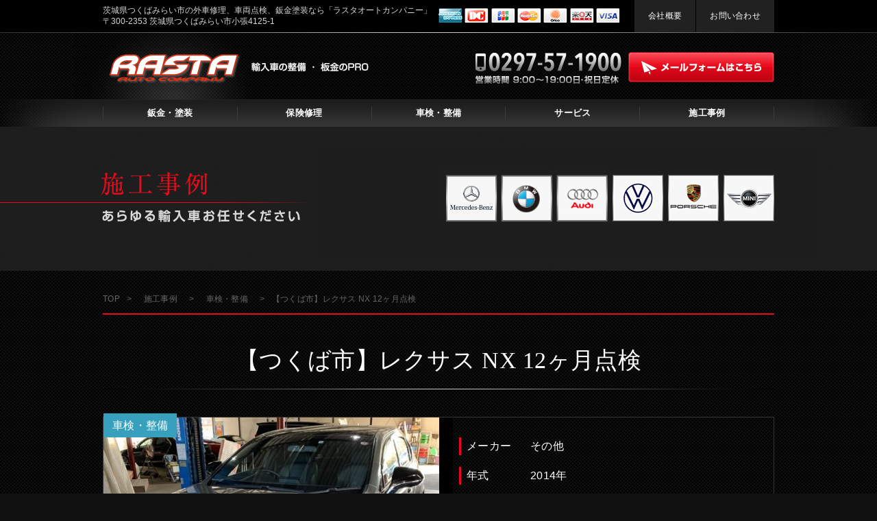

--- FILE ---
content_type: text/html; charset=UTF-8
request_url: https://rasta-auto.com/case/%E3%80%90%E3%81%A4%E3%81%8F%E3%81%B0%E5%B8%82%E3%80%91%E3%83%AC%E3%82%AF%E3%82%B5%E3%82%B9-nx-%E7%82%B9%E6%A4%9C%E6%95%B4%E5%82%99/
body_size: 9197
content:
<!DOCTYPE html>
<html lang="ja">
<head>
<meta name="google-site-verification" content="cJWfH5cBjD4CKy5EAkJF1xVA7D0IUy5GX1tKpd8eJzE" />
<!-- Google tag (gtag.js) -->
<script async src="https://www.googletagmanager.com/gtag/js?id=G-T1VFS8VYRT"></script>
<script>
  window.dataLayer = window.dataLayer || [];
  function gtag(){dataLayer.push(arguments);}
  gtag('js', new Date());

  gtag('config', 'G-T1VFS8VYRT');
</script>
<meta charset="utf-8">
<title>【つくば市】レクサス NX 12ヶ月点検 | ラスタオートカンパニー</title>
<meta name="viewport" content="target-densitydpi=device-dpi, width=1100, maximum-scale=1.0, user-scalable=yes">
<link rel="stylesheet" href="https://rasta-auto.com/wp-content/themes/rasta-auto/style.css" media="all">
<link href='https://fonts.googleapis.com/css?family=Roboto:400,900,700' rel='stylesheet' type='text/css'>
<!--[if lt IE 9]>
<script type="text/javascript" src="http://html5shim.googlecode.com/svn/trunk/html5.js"></script>
<![endif]-->
<script src="https://ajax.googleapis.com/ajax/libs/jquery/1.11.0/jquery.min.js"></script>
<script src="https://rasta-auto.com/wp-content/themes/rasta-auto/js/lightbox.min.js"></script>
<script src="https://rasta-auto.com/wp-content/themes/rasta-auto/js/jquery.customSelect.min.js"></script>
<script src="https://rasta-auto.com/wp-content/themes/rasta-auto/js/jquery.bxslider.min.js"></script>
<script src="https://rasta-auto.com/wp-content/themes/rasta-auto/js/jquery.jscrollpane.min.js"></script>
<script src="https://rasta-auto.com/wp-content/themes/rasta-auto/js/jquery.mousewheel.js"></script>
<script src="https://rasta-auto.com/wp-content/themes/rasta-auto/js/script.js"></script>
<!--[if IE 6]>
<script src="https://rasta-auto.com/wp-content/themes/rasta-auto/js/DD_belatedPNG_0.0.8a-min.js"></script>
<script>
DD_belatedPNG.fix('img, .png');
</script>
<![endif]-->
<meta name='robots' content='max-image-preview:large' />
<script type="text/javascript">
window._wpemojiSettings = {"baseUrl":"https:\/\/s.w.org\/images\/core\/emoji\/14.0.0\/72x72\/","ext":".png","svgUrl":"https:\/\/s.w.org\/images\/core\/emoji\/14.0.0\/svg\/","svgExt":".svg","source":{"concatemoji":"https:\/\/rasta-auto.com\/wp-includes\/js\/wp-emoji-release.min.js?ver=6.3.7"}};
/*! This file is auto-generated */
!function(i,n){var o,s,e;function c(e){try{var t={supportTests:e,timestamp:(new Date).valueOf()};sessionStorage.setItem(o,JSON.stringify(t))}catch(e){}}function p(e,t,n){e.clearRect(0,0,e.canvas.width,e.canvas.height),e.fillText(t,0,0);var t=new Uint32Array(e.getImageData(0,0,e.canvas.width,e.canvas.height).data),r=(e.clearRect(0,0,e.canvas.width,e.canvas.height),e.fillText(n,0,0),new Uint32Array(e.getImageData(0,0,e.canvas.width,e.canvas.height).data));return t.every(function(e,t){return e===r[t]})}function u(e,t,n){switch(t){case"flag":return n(e,"\ud83c\udff3\ufe0f\u200d\u26a7\ufe0f","\ud83c\udff3\ufe0f\u200b\u26a7\ufe0f")?!1:!n(e,"\ud83c\uddfa\ud83c\uddf3","\ud83c\uddfa\u200b\ud83c\uddf3")&&!n(e,"\ud83c\udff4\udb40\udc67\udb40\udc62\udb40\udc65\udb40\udc6e\udb40\udc67\udb40\udc7f","\ud83c\udff4\u200b\udb40\udc67\u200b\udb40\udc62\u200b\udb40\udc65\u200b\udb40\udc6e\u200b\udb40\udc67\u200b\udb40\udc7f");case"emoji":return!n(e,"\ud83e\udef1\ud83c\udffb\u200d\ud83e\udef2\ud83c\udfff","\ud83e\udef1\ud83c\udffb\u200b\ud83e\udef2\ud83c\udfff")}return!1}function f(e,t,n){var r="undefined"!=typeof WorkerGlobalScope&&self instanceof WorkerGlobalScope?new OffscreenCanvas(300,150):i.createElement("canvas"),a=r.getContext("2d",{willReadFrequently:!0}),o=(a.textBaseline="top",a.font="600 32px Arial",{});return e.forEach(function(e){o[e]=t(a,e,n)}),o}function t(e){var t=i.createElement("script");t.src=e,t.defer=!0,i.head.appendChild(t)}"undefined"!=typeof Promise&&(o="wpEmojiSettingsSupports",s=["flag","emoji"],n.supports={everything:!0,everythingExceptFlag:!0},e=new Promise(function(e){i.addEventListener("DOMContentLoaded",e,{once:!0})}),new Promise(function(t){var n=function(){try{var e=JSON.parse(sessionStorage.getItem(o));if("object"==typeof e&&"number"==typeof e.timestamp&&(new Date).valueOf()<e.timestamp+604800&&"object"==typeof e.supportTests)return e.supportTests}catch(e){}return null}();if(!n){if("undefined"!=typeof Worker&&"undefined"!=typeof OffscreenCanvas&&"undefined"!=typeof URL&&URL.createObjectURL&&"undefined"!=typeof Blob)try{var e="postMessage("+f.toString()+"("+[JSON.stringify(s),u.toString(),p.toString()].join(",")+"));",r=new Blob([e],{type:"text/javascript"}),a=new Worker(URL.createObjectURL(r),{name:"wpTestEmojiSupports"});return void(a.onmessage=function(e){c(n=e.data),a.terminate(),t(n)})}catch(e){}c(n=f(s,u,p))}t(n)}).then(function(e){for(var t in e)n.supports[t]=e[t],n.supports.everything=n.supports.everything&&n.supports[t],"flag"!==t&&(n.supports.everythingExceptFlag=n.supports.everythingExceptFlag&&n.supports[t]);n.supports.everythingExceptFlag=n.supports.everythingExceptFlag&&!n.supports.flag,n.DOMReady=!1,n.readyCallback=function(){n.DOMReady=!0}}).then(function(){return e}).then(function(){var e;n.supports.everything||(n.readyCallback(),(e=n.source||{}).concatemoji?t(e.concatemoji):e.wpemoji&&e.twemoji&&(t(e.twemoji),t(e.wpemoji)))}))}((window,document),window._wpemojiSettings);
</script>
<style type="text/css">
img.wp-smiley,
img.emoji {
	display: inline !important;
	border: none !important;
	box-shadow: none !important;
	height: 1em !important;
	width: 1em !important;
	margin: 0 0.07em !important;
	vertical-align: -0.1em !important;
	background: none !important;
	padding: 0 !important;
}
</style>
	<link rel='stylesheet' id='wp-block-library-css' href='https://rasta-auto.com/wp-includes/css/dist/block-library/style.min.css?ver=6.3.7' type='text/css' media='all' />
<style id='classic-theme-styles-inline-css' type='text/css'>
/*! This file is auto-generated */
.wp-block-button__link{color:#fff;background-color:#32373c;border-radius:9999px;box-shadow:none;text-decoration:none;padding:calc(.667em + 2px) calc(1.333em + 2px);font-size:1.125em}.wp-block-file__button{background:#32373c;color:#fff;text-decoration:none}
</style>
<style id='global-styles-inline-css' type='text/css'>
body{--wp--preset--color--black: #000000;--wp--preset--color--cyan-bluish-gray: #abb8c3;--wp--preset--color--white: #ffffff;--wp--preset--color--pale-pink: #f78da7;--wp--preset--color--vivid-red: #cf2e2e;--wp--preset--color--luminous-vivid-orange: #ff6900;--wp--preset--color--luminous-vivid-amber: #fcb900;--wp--preset--color--light-green-cyan: #7bdcb5;--wp--preset--color--vivid-green-cyan: #00d084;--wp--preset--color--pale-cyan-blue: #8ed1fc;--wp--preset--color--vivid-cyan-blue: #0693e3;--wp--preset--color--vivid-purple: #9b51e0;--wp--preset--gradient--vivid-cyan-blue-to-vivid-purple: linear-gradient(135deg,rgba(6,147,227,1) 0%,rgb(155,81,224) 100%);--wp--preset--gradient--light-green-cyan-to-vivid-green-cyan: linear-gradient(135deg,rgb(122,220,180) 0%,rgb(0,208,130) 100%);--wp--preset--gradient--luminous-vivid-amber-to-luminous-vivid-orange: linear-gradient(135deg,rgba(252,185,0,1) 0%,rgba(255,105,0,1) 100%);--wp--preset--gradient--luminous-vivid-orange-to-vivid-red: linear-gradient(135deg,rgba(255,105,0,1) 0%,rgb(207,46,46) 100%);--wp--preset--gradient--very-light-gray-to-cyan-bluish-gray: linear-gradient(135deg,rgb(238,238,238) 0%,rgb(169,184,195) 100%);--wp--preset--gradient--cool-to-warm-spectrum: linear-gradient(135deg,rgb(74,234,220) 0%,rgb(151,120,209) 20%,rgb(207,42,186) 40%,rgb(238,44,130) 60%,rgb(251,105,98) 80%,rgb(254,248,76) 100%);--wp--preset--gradient--blush-light-purple: linear-gradient(135deg,rgb(255,206,236) 0%,rgb(152,150,240) 100%);--wp--preset--gradient--blush-bordeaux: linear-gradient(135deg,rgb(254,205,165) 0%,rgb(254,45,45) 50%,rgb(107,0,62) 100%);--wp--preset--gradient--luminous-dusk: linear-gradient(135deg,rgb(255,203,112) 0%,rgb(199,81,192) 50%,rgb(65,88,208) 100%);--wp--preset--gradient--pale-ocean: linear-gradient(135deg,rgb(255,245,203) 0%,rgb(182,227,212) 50%,rgb(51,167,181) 100%);--wp--preset--gradient--electric-grass: linear-gradient(135deg,rgb(202,248,128) 0%,rgb(113,206,126) 100%);--wp--preset--gradient--midnight: linear-gradient(135deg,rgb(2,3,129) 0%,rgb(40,116,252) 100%);--wp--preset--font-size--small: 13px;--wp--preset--font-size--medium: 20px;--wp--preset--font-size--large: 36px;--wp--preset--font-size--x-large: 42px;--wp--preset--spacing--20: 0.44rem;--wp--preset--spacing--30: 0.67rem;--wp--preset--spacing--40: 1rem;--wp--preset--spacing--50: 1.5rem;--wp--preset--spacing--60: 2.25rem;--wp--preset--spacing--70: 3.38rem;--wp--preset--spacing--80: 5.06rem;--wp--preset--shadow--natural: 6px 6px 9px rgba(0, 0, 0, 0.2);--wp--preset--shadow--deep: 12px 12px 50px rgba(0, 0, 0, 0.4);--wp--preset--shadow--sharp: 6px 6px 0px rgba(0, 0, 0, 0.2);--wp--preset--shadow--outlined: 6px 6px 0px -3px rgba(255, 255, 255, 1), 6px 6px rgba(0, 0, 0, 1);--wp--preset--shadow--crisp: 6px 6px 0px rgba(0, 0, 0, 1);}:where(.is-layout-flex){gap: 0.5em;}:where(.is-layout-grid){gap: 0.5em;}body .is-layout-flow > .alignleft{float: left;margin-inline-start: 0;margin-inline-end: 2em;}body .is-layout-flow > .alignright{float: right;margin-inline-start: 2em;margin-inline-end: 0;}body .is-layout-flow > .aligncenter{margin-left: auto !important;margin-right: auto !important;}body .is-layout-constrained > .alignleft{float: left;margin-inline-start: 0;margin-inline-end: 2em;}body .is-layout-constrained > .alignright{float: right;margin-inline-start: 2em;margin-inline-end: 0;}body .is-layout-constrained > .aligncenter{margin-left: auto !important;margin-right: auto !important;}body .is-layout-constrained > :where(:not(.alignleft):not(.alignright):not(.alignfull)){max-width: var(--wp--style--global--content-size);margin-left: auto !important;margin-right: auto !important;}body .is-layout-constrained > .alignwide{max-width: var(--wp--style--global--wide-size);}body .is-layout-flex{display: flex;}body .is-layout-flex{flex-wrap: wrap;align-items: center;}body .is-layout-flex > *{margin: 0;}body .is-layout-grid{display: grid;}body .is-layout-grid > *{margin: 0;}:where(.wp-block-columns.is-layout-flex){gap: 2em;}:where(.wp-block-columns.is-layout-grid){gap: 2em;}:where(.wp-block-post-template.is-layout-flex){gap: 1.25em;}:where(.wp-block-post-template.is-layout-grid){gap: 1.25em;}.has-black-color{color: var(--wp--preset--color--black) !important;}.has-cyan-bluish-gray-color{color: var(--wp--preset--color--cyan-bluish-gray) !important;}.has-white-color{color: var(--wp--preset--color--white) !important;}.has-pale-pink-color{color: var(--wp--preset--color--pale-pink) !important;}.has-vivid-red-color{color: var(--wp--preset--color--vivid-red) !important;}.has-luminous-vivid-orange-color{color: var(--wp--preset--color--luminous-vivid-orange) !important;}.has-luminous-vivid-amber-color{color: var(--wp--preset--color--luminous-vivid-amber) !important;}.has-light-green-cyan-color{color: var(--wp--preset--color--light-green-cyan) !important;}.has-vivid-green-cyan-color{color: var(--wp--preset--color--vivid-green-cyan) !important;}.has-pale-cyan-blue-color{color: var(--wp--preset--color--pale-cyan-blue) !important;}.has-vivid-cyan-blue-color{color: var(--wp--preset--color--vivid-cyan-blue) !important;}.has-vivid-purple-color{color: var(--wp--preset--color--vivid-purple) !important;}.has-black-background-color{background-color: var(--wp--preset--color--black) !important;}.has-cyan-bluish-gray-background-color{background-color: var(--wp--preset--color--cyan-bluish-gray) !important;}.has-white-background-color{background-color: var(--wp--preset--color--white) !important;}.has-pale-pink-background-color{background-color: var(--wp--preset--color--pale-pink) !important;}.has-vivid-red-background-color{background-color: var(--wp--preset--color--vivid-red) !important;}.has-luminous-vivid-orange-background-color{background-color: var(--wp--preset--color--luminous-vivid-orange) !important;}.has-luminous-vivid-amber-background-color{background-color: var(--wp--preset--color--luminous-vivid-amber) !important;}.has-light-green-cyan-background-color{background-color: var(--wp--preset--color--light-green-cyan) !important;}.has-vivid-green-cyan-background-color{background-color: var(--wp--preset--color--vivid-green-cyan) !important;}.has-pale-cyan-blue-background-color{background-color: var(--wp--preset--color--pale-cyan-blue) !important;}.has-vivid-cyan-blue-background-color{background-color: var(--wp--preset--color--vivid-cyan-blue) !important;}.has-vivid-purple-background-color{background-color: var(--wp--preset--color--vivid-purple) !important;}.has-black-border-color{border-color: var(--wp--preset--color--black) !important;}.has-cyan-bluish-gray-border-color{border-color: var(--wp--preset--color--cyan-bluish-gray) !important;}.has-white-border-color{border-color: var(--wp--preset--color--white) !important;}.has-pale-pink-border-color{border-color: var(--wp--preset--color--pale-pink) !important;}.has-vivid-red-border-color{border-color: var(--wp--preset--color--vivid-red) !important;}.has-luminous-vivid-orange-border-color{border-color: var(--wp--preset--color--luminous-vivid-orange) !important;}.has-luminous-vivid-amber-border-color{border-color: var(--wp--preset--color--luminous-vivid-amber) !important;}.has-light-green-cyan-border-color{border-color: var(--wp--preset--color--light-green-cyan) !important;}.has-vivid-green-cyan-border-color{border-color: var(--wp--preset--color--vivid-green-cyan) !important;}.has-pale-cyan-blue-border-color{border-color: var(--wp--preset--color--pale-cyan-blue) !important;}.has-vivid-cyan-blue-border-color{border-color: var(--wp--preset--color--vivid-cyan-blue) !important;}.has-vivid-purple-border-color{border-color: var(--wp--preset--color--vivid-purple) !important;}.has-vivid-cyan-blue-to-vivid-purple-gradient-background{background: var(--wp--preset--gradient--vivid-cyan-blue-to-vivid-purple) !important;}.has-light-green-cyan-to-vivid-green-cyan-gradient-background{background: var(--wp--preset--gradient--light-green-cyan-to-vivid-green-cyan) !important;}.has-luminous-vivid-amber-to-luminous-vivid-orange-gradient-background{background: var(--wp--preset--gradient--luminous-vivid-amber-to-luminous-vivid-orange) !important;}.has-luminous-vivid-orange-to-vivid-red-gradient-background{background: var(--wp--preset--gradient--luminous-vivid-orange-to-vivid-red) !important;}.has-very-light-gray-to-cyan-bluish-gray-gradient-background{background: var(--wp--preset--gradient--very-light-gray-to-cyan-bluish-gray) !important;}.has-cool-to-warm-spectrum-gradient-background{background: var(--wp--preset--gradient--cool-to-warm-spectrum) !important;}.has-blush-light-purple-gradient-background{background: var(--wp--preset--gradient--blush-light-purple) !important;}.has-blush-bordeaux-gradient-background{background: var(--wp--preset--gradient--blush-bordeaux) !important;}.has-luminous-dusk-gradient-background{background: var(--wp--preset--gradient--luminous-dusk) !important;}.has-pale-ocean-gradient-background{background: var(--wp--preset--gradient--pale-ocean) !important;}.has-electric-grass-gradient-background{background: var(--wp--preset--gradient--electric-grass) !important;}.has-midnight-gradient-background{background: var(--wp--preset--gradient--midnight) !important;}.has-small-font-size{font-size: var(--wp--preset--font-size--small) !important;}.has-medium-font-size{font-size: var(--wp--preset--font-size--medium) !important;}.has-large-font-size{font-size: var(--wp--preset--font-size--large) !important;}.has-x-large-font-size{font-size: var(--wp--preset--font-size--x-large) !important;}
.wp-block-navigation a:where(:not(.wp-element-button)){color: inherit;}
:where(.wp-block-post-template.is-layout-flex){gap: 1.25em;}:where(.wp-block-post-template.is-layout-grid){gap: 1.25em;}
:where(.wp-block-columns.is-layout-flex){gap: 2em;}:where(.wp-block-columns.is-layout-grid){gap: 2em;}
.wp-block-pullquote{font-size: 1.5em;line-height: 1.6;}
</style>
<link rel="https://api.w.org/" href="https://rasta-auto.com/wp-json/" /><link rel="EditURI" type="application/rsd+xml" title="RSD" href="https://rasta-auto.com/xmlrpc.php?rsd" />
<meta name="generator" content="WordPress 6.3.7" />
<link rel="canonical" href="https://rasta-auto.com/case/%e3%80%90%e3%81%a4%e3%81%8f%e3%81%b0%e5%b8%82%e3%80%91%e3%83%ac%e3%82%af%e3%82%b5%e3%82%b9-nx-%e7%82%b9%e6%a4%9c%e6%95%b4%e5%82%99/" />
<link rel='shortlink' href='https://rasta-auto.com/?p=1644' />
<link rel="alternate" type="application/json+oembed" href="https://rasta-auto.com/wp-json/oembed/1.0/embed?url=https%3A%2F%2Frasta-auto.com%2Fcase%2F%25e3%2580%2590%25e3%2581%25a4%25e3%2581%258f%25e3%2581%25b0%25e5%25b8%2582%25e3%2580%2591%25e3%2583%25ac%25e3%2582%25af%25e3%2582%25b5%25e3%2582%25b9-nx-%25e7%2582%25b9%25e6%25a4%259c%25e6%2595%25b4%25e5%2582%2599%2F" />
<link rel="alternate" type="text/xml+oembed" href="https://rasta-auto.com/wp-json/oembed/1.0/embed?url=https%3A%2F%2Frasta-auto.com%2Fcase%2F%25e3%2580%2590%25e3%2581%25a4%25e3%2581%258f%25e3%2581%25b0%25e5%25b8%2582%25e3%2580%2591%25e3%2583%25ac%25e3%2582%25af%25e3%2582%25b5%25e3%2582%25b9-nx-%25e7%2582%25b9%25e6%25a4%259c%25e6%2595%25b4%25e5%2582%2599%2F&#038;format=xml" />
<style type="text/css">.recentcomments a{display:inline !important;padding:0 !important;margin:0 !important;}</style></head>
<body class="case-template-default single single-case postid-1644">
<!-- Header Start -->
<header>
	<div id="header">
		<div id="header_top">
			<div class="inner cf">
				<h1 class="discription">茨城県つくばみらい市の外車修理、車両点検、鈑金塗装なら「ラスタオートカンパニー」<br>〒300-2353 茨城県つくばみらい市小張4125-1</h1><!-- .discription -->
				<div class="header_credit">
					<img src="https://rasta-auto.com/wp-content/themes/rasta-auto/images/common/header_credit_icon.png" alt="各種クレジット対応" width="264" height="21" class="png">
				</div><!-- .header_credit -->
				<ul class="header_menu cf">
					<li>
						<a href="https://rasta-auto.com/company/">会社概要</a>
					</li>
					<li>
						<a href="https://rasta-auto.com/inquiry/" class="last">お問い合わせ</a>
					</li>
				</ul><!-- .header_menu -->
			</div><!-- .inner -->
		</div><!-- #header_top -->
		<div id="header_main">
			<div class="inner">
				<div class="logo">
					<a href="https://rasta-auto.com/">
						<img src="https://rasta-auto.com/wp-content/themes/rasta-auto/images/common/logo.png" alt="ラスタオートカンパニー" width="388" height="52" class="png">
					</a>
				</div><!-- .logo -->
				<div class="header_tel">
					<img src="https://rasta-auto.com/wp-content/themes/rasta-auto/images/common/header_tel.png" alt="0297571900" width="213" height="46" class="png tel-link">
				</div><!-- .header_tel -->
				<div class="header_form_btn">
					<a href="https://rasta-auto.com/inquiry/">
						<img src="https://rasta-auto.com/wp-content/themes/rasta-auto/images/common/header_form.png" alt="メールフォームはこちら" width="213" height="44" class="png hover_change_image">
					</a>
				</div><!-- .header_form_btn -->
			</div><!-- .inner -->
		</div><!-- #header_main -->
	</div><!-- #header -->
</header>
<!-- Header End -->

<!-- Nav Start -->
<nav>
	<div id="main_nav">
		<div class="menu-%e3%83%a1%e3%82%a4%e3%83%b3%e3%83%a1%e3%83%8b%e3%83%a5%e3%83%bc-container"><ul id="menu-%e3%83%a1%e3%82%a4%e3%83%b3%e3%83%a1%e3%83%8b%e3%83%a5%e3%83%bc" class="menu"><li id="menu-item-18" class="menu-item menu-item-type-post_type menu-item-object-page menu-item-18"><a href="https://rasta-auto.com/sheet_metal/">鈑金・塗装</a></li>
<li id="menu-item-20" class="menu-item menu-item-type-custom menu-item-object-custom menu-item-20"><a href="https://rasta-auto.com/sheet_metal/#sheet_metal_insurance">保険修理</a></li>
<li id="menu-item-17" class="menu-item menu-item-type-post_type menu-item-object-page menu-item-17"><a href="https://rasta-auto.com/maintenance/">車検・整備</a></li>
<li id="menu-item-16" class="menu-item menu-item-type-post_type menu-item-object-page menu-item-16"><a href="https://rasta-auto.com/service/">サービス</a></li>
<li id="menu-item-19" class="menu-item menu-item-type-custom menu-item-object-custom menu-item-19"><a href="https://rasta-auto.com/case/">施工事例</a></li>
</ul></div>	</div><!-- #main_nav -->
</nav>
<!-- Nav End -->

<!-- Main_image Start -->
<!-- Main_image End -->

<!-- Container Start -->
<div id="container"><div id="page_main">
	<div id="page_main_img" class="case"></div>
</div><!-- #page_main -->
<!-- Main Start -->
<div id="main">
	<div class="breadcrumbs">
	    <span typeof="v:Breadcrumb"><a rel="v:url" property="v:title" title="Go to ラスタオートカンパニー." href="https://rasta-auto.com" class="home">TOP</a></span> &gt; <span property="itemListElement" typeof="ListItem"><a property="item" typeof="WebPage" title="施工事例へ移動する" href="https://rasta-auto.com/case/" class="archive post-case-archive" ><span property="name">施工事例</span></a><meta property="position" content="2"></span> &gt; <span property="itemListElement" typeof="ListItem"><a property="item" typeof="WebPage" title="Go to the 車検・整備 タイプ archives." href="https://rasta-auto.com/type/inspection/" class="taxonomy type" ><span property="name">車検・整備</span></a><meta property="position" content="3"></span> &gt; <span property="itemListElement" typeof="ListItem"><span property="name" class="post post-case current-item">【つくば市】レクサス NX 12ヶ月点検</span><meta property="url" content="https://rasta-auto.com/case/%e3%80%90%e3%81%a4%e3%81%8f%e3%81%b0%e5%b8%82%e3%80%91%e3%83%ac%e3%82%af%e3%82%b5%e3%82%b9-nx-%e7%82%b9%e6%a4%9c%e6%95%b4%e5%82%99/"><meta property="position" content="4"></span>	</div>
	<!-- Contents Start -->
	<div id="contents">
		<article id="case">
			<section class="inner post-1644 case type-case status-publish has-post-thumbnail hentry type-inspection maker-other">
							<h1>【つくば市】レクサス NX 12ヶ月点検</h1>
					<div class="case_main cf">
												<div class="main_photo">
														 <a href="https://rasta-auto.com/wp-content/uploads/2020/12/IMG_20201201_130706-768x1024.jpg" data-lightbox="large-image" class="thum">
							<img width="490" height="400" src="https://rasta-auto.com/wp-content/uploads/2020/12/IMG_20201201_130706-490x400.jpg" class="attachment-case-middle size-case-middle wp-post-image" alt="" decoding="async" fetchpriority="high" />							<div class="open"></div>
							</a>
							<div class="type">
																    								        <span href="https://rasta-auto.com/type/inspection/#list" rel="tag" class="inspection">車検・整備</span>
								    															</div>
						</div><!-- .main_photo -->
												<div class="case_data">
							<table>
								<tr>
									<th><div class="border-left">メーカー</div></th>
									<td>
									その他									</td>
								</tr>
																<tr>
									<th><div class="border-left">年式</div></th>
									<td>2014年</td>
								</tr>
																																<tr>
									<th colspan="2" class="col"><div class="border-left">依頼内容</div></th>
								</tr>
								<tr>
									<td colspan="2" class="col">点検整備のご依頼をいただきました。<br />
<br />
走行距離 48009km</td>
								</tr>
																							</table>
						</div><!-- .case_data -->
					</div><!-- .case_main -->
										<section id="case_flow">
					<h2>修理工程</h2>
						<div class="case_flow_bg">
						<div class="case_flow_box box1"><div class="case_flow_inner cf"><a href="https://rasta-auto.com/wp-content/uploads/2020/12/1606795012303-768x1024.jpg" data-lightbox="flow-large-image"><img width="340" height="210" src="https://rasta-auto.com/wp-content/uploads/2020/12/1606795012303-340x210.jpg" class="attachment-case-flow size-case-flow" alt="" decoding="async" loading="lazy" /><div class="open"></div></a><div class="flow_comment"><h3>エンジンオイル交換</h3><div class="flow_comment_inner"><p></p></div></div></div></div><div class="case_flow_box box2"><div class="case_flow_inner cf"><a href="https://rasta-auto.com/wp-content/uploads/2020/12/1606795013385-768x1024.jpg" data-lightbox="flow-large-image"><img width="340" height="210" src="https://rasta-auto.com/wp-content/uploads/2020/12/1606795013385-340x210.jpg" class="attachment-case-flow size-case-flow" alt="" decoding="async" loading="lazy" /><div class="open"></div></a><div class="flow_comment"><h3>オイルエレメント交換</h3><div class="flow_comment_inner"><p></p></div></div></div></div><div class="case_flow_box box3"><div class="case_flow_inner cf"><a href="https://rasta-auto.com/wp-content/uploads/2020/12/1606795014488-768x1024.jpg" data-lightbox="flow-large-image"><img width="340" height="210" src="https://rasta-auto.com/wp-content/uploads/2020/12/1606795014488-340x210.jpg" class="attachment-case-flow size-case-flow" alt="" decoding="async" loading="lazy" /><div class="open"></div></a><div class="flow_comment"><h3>下廻り点検</h3><div class="flow_comment_inner"><p></p></div></div></div></div><div class="case_flow_box box4"><div class="case_flow_inner cf"><a href="https://rasta-auto.com/wp-content/uploads/2020/12/1606795015713-768x1024.jpg" data-lightbox="flow-large-image"><img width="340" height="210" src="https://rasta-auto.com/wp-content/uploads/2020/12/1606795015713-340x210.jpg" class="attachment-case-flow size-case-flow" alt="" decoding="async" loading="lazy" /><div class="open"></div></a><div class="flow_comment"><h3>下廻り点検</h3><div class="flow_comment_inner"><p></p></div></div></div></div>					</div><!-- .case_flow_bg -->
					</section><!-- #case_flow -->
																				<div class="btn">
						<a href="https://rasta-auto.com/case/"><span>事例一覧に戻る</span></a>
					</div>
							</section><!-- #case -->
		</article>
	</div><!-- #contents -->
	<!-- Contents End -->
</div><!-- #main -->
<!-- Main End -->

<!-- Footer Start -->
<section id="content_service">
	<div class="inner">
		<h1><img src="https://rasta-auto.com/wp-content/themes/rasta-auto/images/common/content_service_tit.png" alt="RASTA AUTOのサービス" width="443" height="31" class="png"></h1>
		<p>RASTA AUTOではお客様がお車をお気軽にご利用・ご入庫いただけるよう下記サービスを実施いたしております。<br>日頃からご愛顧いただいているので私達からのサービスです。</p>
		<ul class="cf">
			<li>
				<img src="https://rasta-auto.com/wp-content/themes/rasta-auto/images/common/content_service_img1.jpg" alt="出張見積り" width="400" height="120">
			</li>
			<li class="right">
				<img src="https://rasta-auto.com/wp-content/themes/rasta-auto/images/common/content_service_img2.jpg" alt="引取納車" width="400" height="120">
			</li>
			<li>
				<img src="https://rasta-auto.com/wp-content/themes/rasta-auto/images/common/content_service_img3.jpg" alt="代車無料貸出" width="400" height="120">
			</li>
			<li class="right">
				<img src="https://rasta-auto.com/wp-content/themes/rasta-auto/images/common/content_service_img4.jpg" alt="ルームクリーニング" width="400" height="120">
			</li>
		</ul>
	</div>
</section><!-- #content_service -->
<section id="content_company">
	<img src="https://rasta-auto.com/wp-content/themes/rasta-auto/images/common/content_company_img.jpg" alt="確かな技術と豊富な経験お客様の笑顔が信頼の証です。" width="1600" height="360">
</section><!-- #content_company -->

<section id="content_area">
	<div class="inner cf">
		<div class="alignleft">
			<a href="https://rasta-auto.com/case/">
				<img src="https://rasta-auto.com/wp-content/themes/rasta-auto/images/common/footer_banner_case.png" alt="施工事例はこちら" width="470" height="140">
			</a>
			<a href="http://www.goo-net.com/usedcar_shop/0402461/stock.html" target="_blank">
				<img src="https://rasta-auto.com/wp-content/themes/rasta-auto/images/common/footer_banner_goonet.png" alt="新車・中古車販売はこちら" width="470" height="140">
			</a>
		</div><!-- .alignleft -->
		<div class="alignright">
			<div class="cf footer_map">
				<img src="https://rasta-auto.com/wp-content/themes/rasta-auto/images/common/footer_map.png" alt="" width="223" height="285">
				<p class="large">茨城はモチロン関東全域お任せください</p>
				<p>石岡市、潮来市、稲敷市、牛久市、小美玉市、笠間市、鹿嶋市、かすみがうら市、 神栖市、北茨城市、古河市、桜川市、下妻市、常総市、高萩市、筑西市、つくば市、 つくばみらい市、土浦市、取手市、常陸太田市、常陸大宮市、日立市、ひたちなか市、水戸市、守谷市、結城市、竜ヶ崎市、東京・神奈川・千葉・埼玉どちらの方もご連絡下さい。</p>
			</div><!-- .footer_map -->
		</div><!-- .alignright -->
	</div><!-- .inner -->
</section><!-- #content_area -->

<section id="content_inquiry">
	<div class="inner">
		<img src="https://rasta-auto.com/wp-content/themes/rasta-auto/images/common/footer_inquiry_txt.png" alt="お問い合わせ・ご相談はこちらから" width="292" height="20" class="png footer_inquiry_txt">
		<img src="https://rasta-auto.com/wp-content/themes/rasta-auto/images/common/footer_inquiry_tel.png" alt="0297571900" width="261" height="59" class="png footer_inquiry_tel tel-link">
		<a href="https://rasta-auto.com/inquiry/">
			<img src="https://rasta-auto.com/wp-content/themes/rasta-auto/images/common/footer_inquiry_form.png" alt="簡単WEB受付 24時間365日受付可能 メールフォームはこちら" width="240" height="69" class="png footer_inquiry_form">
		</a>
	</div><!-- .inner -->
</section><!-- #content_inquiry -->

</div>
<!-- Container End -->

<!-- Footer Start -->
<footer>
	<div id="footer">
		<div class="pagetop">
			<a href="#header"><img src="https://rasta-auto.com/wp-content/themes/rasta-auto/images/common/pagetop.png" alt="ページトップへ" class="png" width="55" height="55"></a>
		</div><!-- .pagetop -->
		<div class="inner cf">
			<div class="footer_logo">
				<a href="https://rasta-auto.com/">
					<img src="https://rasta-auto.com/wp-content/themes/rasta-auto/images/common/footer_logo.png" alt="ラスタオートカンパニー" width="193" height="74" class="png">
				</a>
			</div><!-- .footer_logo -->
			<div class="footer_menu">
				<h1>サイトメニュー</h1>
				<div class="menu-%e3%83%95%e3%83%83%e3%82%bf%e3%83%bc%e3%83%a1%e3%83%8b%e3%83%a5%e3%83%bc-container"><ul id="menu-%e3%83%95%e3%83%83%e3%82%bf%e3%83%bc%e3%83%a1%e3%83%8b%e3%83%a5%e3%83%bc" class="menu"><li id="menu-item-26" class="menu-item menu-item-type-post_type menu-item-object-page menu-item-home menu-item-26"><a href="https://rasta-auto.com/">トップページ</a></li>
<li id="menu-item-25" class="menu-item menu-item-type-post_type menu-item-object-page menu-item-25"><a href="https://rasta-auto.com/sheet_metal/">鈑金・塗装</a></li>
<li id="menu-item-24" class="menu-item menu-item-type-post_type menu-item-object-page menu-item-24"><a href="https://rasta-auto.com/maintenance/">車検・整備</a></li>
<li id="menu-item-23" class="menu-item menu-item-type-post_type menu-item-object-page menu-item-23"><a href="https://rasta-auto.com/service/">サービス</a></li>
<li id="menu-item-27" class="menu-item menu-item-type-custom menu-item-object-custom menu-item-27"><a href="https://rasta-auto.graceweb.mixh.jp/case/">施工事例</a></li>
<li id="menu-item-22" class="menu-item menu-item-type-post_type menu-item-object-page menu-item-22"><a href="https://rasta-auto.com/company/">会社概要</a></li>
<li id="menu-item-21" class="menu-item menu-item-type-post_type menu-item-object-page menu-item-21"><a href="https://rasta-auto.com/inquiry/">お問い合わせ</a></li>
<li id="menu-item-30" class="menu-item menu-item-type-post_type menu-item-object-page menu-item-30"><a href="https://rasta-auto.com/privacy_policy/">プライバシーポリシー</a></li>
</ul></div>			</div><!-- .footer_menu -->
			<div class="footer_company">
				<dl>
					<dd>〒300-2353<br>茨城県つくばみらい市小張4125-1</dd>
					<dd>TEL<span class="tel">0297-57-1900</span><br>受付時間9:00〜19:00日・祝日定休</dd>
					<dd><a href="https://rasta-auto.com/inquiry/">メールフォームはこちら</a></dd>
				</dl>
			</div><!-- .footer_menu -->
		</div><!-- .inner -->

		<div class="makerlist">
			<div class="inner">
				<p class="title">対応メーカー</p>
				<p>メルセデス・ベンツ、BMW、アウディ、フォルクスワーゲン、MINI、オペル、ポルシェ、ロールス・ロイス、ベントレー、ジャガー、ランドローバー、ローバー、ロータス、アストンマーチン、キャデラック、シボレー、GMC、ハマー、リンカーン、フォード、クライスラー、ジープ、ダッジ、フィアット、アバルト、フェラーリ、ランチア、アルファロメオ、マセラッティ、ランボルギーニ、ルノー、プジョー、シトロエン、ボルボ、サーブ etc...<br>
				その他 輸入車 メーカー問わず対応いたします</p>
			</div>
		</div>

		<address class="copyright"><p>Copyright &copy; <a href="https://rasta-auto.com/" title="ラスタオートカンパニー" rel="home">ラスタオートカンパニー </a>All Rights Reserved.</p></address>
	</div><!-- #footer -->
</footer>
<!-- Footer End -->
<script type='text/javascript' src='https://rasta-auto.com/wp-includes/js/comment-reply.min.js?ver=6.3.7' id='comment-reply-js'></script>
</body>
</html>
<!-- Footer End -->

--- FILE ---
content_type: text/css
request_url: https://rasta-auto.com/wp-content/themes/rasta-auto/style.css
body_size: 8126
content:
/*
Theme Name: ラスタ・オートカンパニー
Description: ラスタ・オートカンパニーのテーマ
Theme URI: https://rasta-auto.com
Author: STEREO KITCHEN
Author URI: http://www.stereo-kitchen.net
Version: 1.0
License: GPL
License URI: https://www.gnu.org/copyleft/gpl.html
*/


@charset "utf-8";


/* Reset
------------------------------------------------------------ */

html, body, div, span, object, iframe,
h1, h2, h3, h4, h5, h6, p, blockquote, pre,
abbr, address, cite, code,
del, dfn, em, img, ins, kbd, q, samp,
small, strong, sub, sup, var,
b, i,
dl, dt, dd, ol, ul, li,
fieldset, form, label, legend,
table, caption, tbody, tfoot, thead, tr, th, td,
article, aside, canvas, details, figcaption, figure,
footer, header, hgroup, menu, nav, section, summary,
time, mark, audio, video {
    margin:0;
    padding:0;
    border:0;
    outline:0;
    font-size:100%;
    vertical-align:bottom;
}
body {
    line-height:1;
}
article,aside,details,figcaption,figure,
footer,header,hgroup,menu,nav,section {
    display:block;
}
nav ul {
    list-style:none;
}
blockquote, q {
    quotes:none;
}
blockquote:before, blockquote:after,
q:before, q:after {
    content:'';
    content:none;
}
a {
    margin:0;
    padding:0;
    font-size:100%;
    vertical-align:baseline;
    background:transparent;
}
/* change colours to suit your needs */
ins {
    background-color:#ff9;
    color:#000;
    text-decoration:none;
}
/* change colours to suit your needs */
mark {
    background-color:#ff9;
    color:#000;
    font-style:italic;
    font-weight:bold;
}
del {
    text-decoration: line-through;
}
abbr[title], dfn[title] {
    border-bottom:1px dotted;
    cursor:help;
}
table {
    border-collapse: separate;
    border-spacing:0;
}
/* change border colour to suit your needs */
hr {
    display:block;
    height:1px;
    border:0;
    border-top:1px solid #cccccc;
    margin:1em 0;
    padding:0;
}
input, select {
    vertical-align:middle;
}

/* Common
------------------------------------------------------------ */

html {
	font-size: 100%;
    overflow-y: scroll;
    margin: 0;
    width: 100%;
}

body {
	background: #111 url("images/common/bg1.gif") repeat 0 0;
	color: #fff;
	font-family: "Hiragino kaku Gothic Pro","ヒラギノ角ゴ Pro W3",'メイリオ',Meiryo,"ＭＳ Ｐゴシック",Osaka,sans-serif;
    font-size: 14px;
    letter-spacing: 0.02em;
    margin: 0;
    padding: 0;
    -webkit-text-size-adjust: 100%;
    width: 100%;
}

a {
    color: #111;
    outline: medium none;
    overflow: hidden;
    text-decoration: none;
}

a:visited {
    outline: medium none;
}

a:focus {
    outline: medium none;
    overflow: hidden;
}

a:active, a:hover {
    outline: medium none;
}

a:hover {
    text-decoration: underline;
}

h1, h2, h3, h4, h5, h6 {
    clear: both;
    line-height: 1em;
    margin: 0;
}

h1 {
}

h2 {

}

h3 {
}

h4 {
}

h5 {
}

h6 {
}

address {
    font-style: italic;
    margin: 0 0 24px;
}

abbr[title] {
    border-bottom: 1px dotted;
}

b, strong {
    font-weight: bold;
}

dfn {
    font-style: italic;
}

mark {
    background: none repeat scroll 0 0 #FFFF00;
    color: #000000;
}

p {
    line-height: 1.7em;
    margin: 0 0 28px;
    max-height: 100%;
}

code, kbd, pre, samp {
    -moz-hyphens: none;
    font-family: monospace,serif;
    font-size: 14px;
}

pre {
    background: none repeat scroll 0 0 #F5F5F5;
    color: #666666;
    font-family: monospace;
    font-size: 14px;
    margin: 20px 0;
    overflow: auto;
    padding: 20px;
    white-space: pre-wrap;
    word-wrap: break-word;
}

blockquote, q {
    -moz-hyphens: none;
    quotes: none;
}

blockquote:before, blockquote:after, q:before, q:after {
    content: none;
}

blockquote {
    font-size: 18px;
    font-style: italic;
    font-weight: 300;
    margin: 24px 40px;
}

blockquote blockquote {
    margin-right: 0;
}

blockquote cite, blockquote small {
    font-size: 14px;
    font-weight: normal;
    text-transform: uppercase;
}

blockquote em, blockquote i {
    font-style: normal;
    font-weight: 300;
}

blockquote strong, blockquote b {
    font-weight: 400;
}

small {
    font-size: 10px;
}

sub, sup {
    font-size: 75%;
    line-height: 0;
    position: relative;
    vertical-align: baseline;
}

sup {
    top: -0.5em;
}

sub {
    bottom: -0.25em;
}

dl {
    margin: 0 0 30px;
}

dt {
    font-weight: bold;
    margin: 0 0 5px;
}

dd {
    margin: 0 0 5px;
}

menu, ol, ul {
    margin: 0;
    padding: 0;
}

ul {
    list-style-type: none;
}

img {
    border: 0 none;
    vertical-align: middle;
}

.alignleft {
    float: left;
}
.alignright {
    float: right;
}

.clear {
	clear: both;
}

/* Micro Clearfix */
.cf:before,
.cf:after {
    content: " ";
    display: table;
}

.cf:after {
    clear: both;
}

.cf {
    *zoom: 1;
}

.pager:before,
.pager:after {
    content: " ";
    display: table;
}

.pager:after {
    clear: both;
}

.pager {
    *zoom: 1;
}


.attention {
	color: #d23511;
}

.inner {
	margin: 0 auto;
	position: relative;
	width: 980px;
}


/* Header
------------------------------------------------------------ */

/* Header */
header {
}

#header {
  background: url("images/common/header_bg.gif") repeat-x 50% 0;
}

#header_top {
	background: url("images/common/header_line.gif") no-repeat 50% 100%;
	height: 48px;
	width: 100%;
}
#header_top h1 {
  color: #d6d6d6;
  font-size: 12px;
  font-weight: normal;
  letter-spacing: 0em;
  line-height: 1.4em;
	float: left;
  overflow: hidden;
  padding-top: 7px;
  width: 490px;
}
#header_top .header_credit {
  float: left;
  padding-top: 12px;
  width: 264px;
}
#header_top .header_menu {
	float: right;
}
#header_top .header_menu li {
  float: left;
  margin-left: 1px;
}
#header_top .header_menu li a {
  background: #212121;
  color: #fff;
  display: block;
  height: 47px;
  font-size: 12px;
  line-height: 47px;
  text-align: center;
  padding: 0 20px;
  text-decoration: none;
}
#header_top .header_menu li a:hover {
  background: #4a4a4a;
}

#header_main {
  background: url("images/common/header_light.png") no-repeat 50% 100%;
  height: 97px;
}
#header_main .logo {
  position: absolute;
  top: 26px;
  left: 0;
}
#header_main .header_tel {
  position: absolute;
  top: 28px;
  right: 223px;
}
#header_main .header_form_btn {
  position: absolute;
  top: 28px;
  right: 0;
}

/* Navigation */
nav {
}

#main_nav {
  background: url("images/common/gnav_bg.png") no-repeat 50% 0;
	height: 40px;
}
#main_nav ul {
	margin: 0 auto;
  padding: 0;
  width: 980px;
}
#main_nav ul li {
	*display: inline;  /* IE 6でのマージン広がりを回避*/
	/zoom: 1;  /* IE用ハック */
	float: left;
	margin: 0;
  width: 196px;
}
#main_nav ul li a {
  display: block;
  color: #fff;
  font-size: 13px;
  font-weight: bold;
	height: 40px;
  line-height: 40px;
  text-align: center;
  text-decoration: none;
}
#main_nav ul li a:hover {
	color: #e9091a;
}

/* Main Image */
#main_image {
  overflow: hidden;
  background: #000;
  height: 700px;
}
#main_image img {
  position: relative;
  left: 50%;
  margin-left: -800px;
  width: 1600px;
  z-index: 1;
}

/* Layout
------------------------------------------------------------ */

/* Container */

#container {
	clear: both;
}

/* Main Area */

#main {
}

/* Sidebar */
#sidebar {
}

/* Contents */
#contents {
}



/* Side Area
------------------------------------------------------------ */

/* Common */

/* Contents Area
------------------------------------------------------------ */

/* Title */
#contents h1 {
  background: url("images/common/tit_bg.png") no-repeat 50% 100%;
  color: #fff;
  font-size: 34px;
  font-family: "ヒラギノ明朝 ProN W6", "HiraMinProN-W6", "HG明朝E", "ＭＳ Ｐ明朝", "MS PMincho", "MS 明朝", serif;
  font-weight: normal;
  text-align: center;
  padding: 0 0 25px;
  margin-bottom: 40px;
}

#contents h2 {
  border-left: 3px solid #e9091a;
  padding: 3px 0 4px 10px;
  font-size: 18px;
  margin-bottom: 20px;
}

#contents h3 {
}

#contents h4 {
}

#contents h5 {
}

/* Main Image */
#page_main {
  background: url("images/common/page_main_bg.gif") repeat 0 0;
	width: 100%;
}
#page_main #page_main_img {
  height: 210px;
  background-position: 50% 0;
  background-repeat: no-repeat;
}

/* Bread Navi */

.breadcrumbs {
  border-bottom: 2px solid #e9091a;
  color: #666666;
	text-align: left;
	margin: 0px auto 50px;
	padding: 35px 0 15px;
	font-size: 12px;
	width: 980px;
}
.breadcrumbs a {
	color: #666666;
	margin: 0 7px;
}
.breadcrumbs a:hover {
	text-decoration: underline;
}
.breadcrumbs a.home {
	margin: 0 7px 0 0;
}
.breadcrumbs span span {
	margin: 0 7px;
}

/* Pager */
#contents .pager {
	clear: both;
	margin: 0px 0 30px;
	position: relative;
	font-size: 13px;
}

#contents .pager a {
	color: #fff;
}
#contents .pager .page_count {
	position: absolute;
	top: 0;
	left: 0;
}

#contents .pager .pager_num {
	margin-right: 15px;
}

#contents .pager .pager_num span,
#contents .pager .pager_num a {
    margin-left: 3px;
}
#contents .pager .pager_num span.current {
    text-decoration: underline;
}
#contents .pager .pager_num a {
}
#contents .pager .pager_num a:hover {
}

#contents .pager .pager_right {
	position: absolute;
	top: 0;
	right: 0;
}

#contents .pager .filters {
	float: left;
}

#contents .pager .filters li {
	float: left;
}

#contents .pager .filters li:before {
	content: " | ";
	padding-left: 6px;
}
#contents .pager .filters li:first-child:before {
	content: ""
}
#contents .pager .pager_orderby {
}

#contents .pager a.next,
#contents .pager a.prev {
}

#contents .navigation {
	margin-bottom: 60px;
	color: #777;
	text-align: center;
}

#contents .navigation a {
	color: #777;
	font-size: 13px;
}

#contents .navigation a:hover {
}


/* Common */
#contents .box_frame {
  border: 1px solid #333333;
}
#contents .box_inner {
  padding: 29px;
}


#content_reason {
  background: #d7d7d7;
  padding: 0 0 70px;
}
#content_reason h1 {
  background: #e9091a;
  border: none;
  padding: 34px 0;
  margin: 0;
  text-align: center;
}
#content_reason .inner {
  background: #ffffff url("images/common/reason_bg.gif") repeat-x 0 0;
}
#content_reason .reason_bg {
  background: url("images/common/reason_arrow.png") no-repeat 50% 0;
  padding: 60px 30px 10px;
}
#content_reason .reason_box {
  margin-bottom: 30px;
}
#content_reason .reason_box h2 {
  background: url("images/common/reason_tit_bg.gif") repeat-x 0 0;
  color: #fff;
  font-size: 22px;
  height: 50px;
  line-height: 50px;
  padding: 0 18px;
  margin: 0;
}
#content_reason .reason_box .reason_box_content {
  background: #f5f5f5;
  padding-right: 30px;
}
#content_reason .reason_box .alignright {
  padding: 25px 0 25px;
  width: 370px;
}
#content_reason .reason_box .alignright p {
  color: #333;
  margin: 0;
}

#content_service {
  background: #ffffff url("images/common/bg3.gif") no-repeat 50% 50%;
  border-bottom: 1px solid #fff;
  height: 570px;
}
#content_service .inner {
  padding-top: 60px;
  text-align: center;
}
#content_service h1 {
  background: none;
  border: none;
  margin: 0 0 30px;
}
#content_service p {
  color: #333;
  font-size: 16px;
  line-height: 2em;
  margin: 0 0 40px;
}
#content_service ul {
  margin: 0 auto;
  width: 830px;
}
#content_service ul li {
  float: left;
  margin: 0 0 30px;
  width: 400px;
}
#content_service ul li.right {
  float: right;
}

#content_company {
  background: #f6f6f6;
  border-bottom: 1px solid #fff;
  overflow: hidden;
}
#content_company img {
  position: relative;
  left: 50%;
  margin-left: -800px;
}

#content_area {
  background: url("images/common/bg2.gif") repeat 0 0;
}
#content_area .inner {
  padding: 70px 0 30px;
}
#content_area .alignleft,
#content_area .alignright {
  width: 470px;
}
#content_area .alignleft img {
  margin-bottom: 30px;
}
#content_area .alignright {
  border: 1px solid #dedede;
  background: #f2f2f2;
}
#content_area .alignright .footer_map {
  position: relative;
  height: 308px;
  padding: 0 235px 0 17px;
}
#content_area .alignright .footer_map img {
  position: absolute;
  top: 10px;
  right: 2px;
}
#content_area .alignright .footer_map p.large {
  padding: 18px 0 5px;
  font-size: 18px;
  font-weight: bold;
}
#content_area .alignright .footer_map p {
  color: #333;
  font-size: 13px;
  margin-bottom: 0;
}

#content_inquiry {
  background: #333333;
}
#content_inquiry .inner {
  height: 100px;
}
#content_inquiry .footer_inquiry_txt {
  position: absolute;
  left: 70px;
  top: 39px;
}
#content_inquiry .footer_inquiry_tel {
  position: absolute;
  left: 385px;
  top: 22px;
}
#content_inquiry .footer_inquiry_form {
  position: absolute;
  right: 70px;
  top: 18px;
}

/* Archive */
#contents .type span,
#contents .type a {
  color: #fff;
	font-size: 12px;
	line-height: 1em;
	margin-right: 1px;
	padding: 5px 4px;
}
#contents .type .sheet-metal {
	background: #e9091a;
}
#contents .type .repair {
	background: #f0a004;
}
#contents .type .inspection {
	background: #36a0bd;
}
#contents .type .other {
	background: #333333;
}


/* Top Page */
#top_greeting {
  background: url("images/top/top_maker_light.png") no-repeat 50% 140px;
  padding: 0 0 77px;
}
#top_greeting .top_maker {
  background: #000;
  position: relative;
  margin: -30px 0 45px;
  z-index: 2;
}
#top_greeting .top_maker ul {
  padding: 20px 130px;
}
#top_greeting .top_maker ul li {
  float: left;
  margin-right: 10px;
  width: 110px;
}
#top_greeting .top_maker ul li.right {
  margin-right: 0;
}
#top_greeting .top_greeting_txt1 {
  text-align: center;
  margin-bottom: 40px;
}
#top_greeting .top_greeting_txt2 {
  text-align: center;
  margin-bottom: 0px;
}
#top_greeting .top_greeting_banner {
  margin-bottom: 76px;
}
#top_greeting .top_greeting_banner li {
  float: left;
  margin-right: 20px;
  width: 230px;
}
#top_greeting .top_greeting_banner li.right {
  margin-right: 0;
}

#top_about {
  background: #efefef url("images/top/top_bg1.jpg") no-repeat 50% 0;
  height: 800px;
}
#top_about h1 {
  background: none;
  border: none;
  padding: 194px 0 0;
  margin: 0 0 30px;
  text-align: left;
}
#top_about p {
  color: #333;
  font-size: 16px;
  width: 500px;
}
#top_img1 {
  background: #000000;
  overflow: hidden;
}
#top_img1 img {
  position: relative;
  left: 50%;
  margin-left: -800px;
  width: 1600px;
}


/* Sheet Metal */
#sheet_metal {
  padding: 0 0 50px;
}
#sheet_metal section {
  margin-bottom: 80px;
}
#sheet_metal_greeting .greeting_main_txt {
  margin-bottom: 27px;
  text-align: center;
}
#sheet_metal_greeting .greeting_main_box {
  background: url("images/sheet_metal/sheet_metal_bg1.png") no-repeat 100% 0;
  height: 398px;
}
#sheet_metal_greeting .box_inner {
  padding: 29px 459px 29px 29px;
}
#sheet_metal_greeting p.large {
  font-size: 22px;
  font-weight: bold;
  padding: 4px 0 0;
  margin-bottom: 10px;
}
#sheet_metal_greeting p {
  line-height: 2em;
  margin-bottom: 0;
}

#sheet_metal_trouble ul {
  margin-bottom: 30px;
}
#sheet_metal_trouble ul li {
  background: #111111;
  float: left;
  margin-right: 25px;
  width: 310px;
}
#sheet_metal_trouble ul li.right {
  margin-right: 0;
}
#sheet_metal_trouble ul li .box_frame {
  height: 296px;
}
#sheet_metal_trouble ul li dl {
  padding: 15px 15px;
  margin-bottom: 0;
}
#sheet_metal_trouble ul li dl dd {
  line-height: 1.4em;
}
#sheet_metal_trouble p {
  background: #bc0715;
  font-size: 22px;
  font-weight: bold;
  line-height: 45px;
  height: 45px;
  text-align: center;
  margin: 0;
}
#sheet_metal_trouble .accident > div {
  width: 480px;
}

#sheet_metal_insurance .insurance_box {
  background: url("images/sheet_metal/sheet_metal_bg2.png") no-repeat 100% 0;
  height: 238px;
}
#sheet_metal_insurance .box_inner {
  padding: 29px 450px 29px 29px;
}
#sheet_metal_insurance p.large {
  font-size: 22px;
  font-weight: bold;
  padding: 2px 0 0;
  margin-bottom: 10px;
}
#sheet_metal_insurance p {
  line-height: 2em;
  margin-bottom: 0;
}

#sheet_metal_dealer .dealer_box img {
  margin-bottom: 30px;
}
#sheet_metal_dealer .dealer_box p {
  line-height: 2em;
}

/* Maintenance */
#maintenance section {
  margin-bottom: 80px;
}
#maintenance_greeting .greeting_main_txt {
  margin-bottom: 27px;
  text-align: center;
}
#maintenance_greeting .greeting_main_box {
  background: url("images/maintenance/maintenance_bg1.png") no-repeat 100% 0;
  height: 398px;
}
#maintenance_greeting .box_inner {
  padding: 29px 459px 29px 29px;
}
#maintenance_greeting p.large {
  font-size: 22px;
  font-weight: bold;
  padding: 4px 0 0;
  margin-bottom: 10px;
}
#maintenance_greeting p {
  line-height: 2em;
  margin-bottom: 0;
}
#maintenance_inspection ul {
  margin-bottom: 30px;
}
#maintenance_inspection ul li {
  background: #111111;
  float: left;
  margin-right: 25px;
  width: 310px;
}
#maintenance_inspection ul li.right {
  margin-right: 0;
}
#maintenance_inspection ul li p {
  background: #bc0715;
  font-size: 22px;
  font-weight: bold;
  line-height: 45px;
  height: 45px;
  text-align: center;
  margin: 0;
}
#maintenance_inspection .inspection_box1 {
  background: url("images/maintenance/maintenance_bg2.png") no-repeat 0 0;
  height: 208px;
  margin-bottom: 30px;
}
#maintenance_inspection .inspection_box2 {
  background: url("images/maintenance/maintenance_bg3.png") no-repeat 0 0;
  height: 208px;
}
#maintenance_inspection .box_inner {
  padding: 29px 29px 20px 449px;
}
#maintenance_inspection p.large {
  font-size: 22px;
  font-weight: bold;
  padding: 2px 0 0;
  margin-bottom: 10px;
}
#maintenance_inspection p {
  line-height: 2em;
  margin-bottom: 0;
}

#maintenance_maintenance ul {
  margin-bottom: 30px;
}
#maintenance_maintenance ul li {
  background: #111111;
  float: left;
  margin-right: 25px;
  width: 310px;
}
#maintenance_maintenance ul li.right {
  margin-right: 0;
}
#maintenance_maintenance ul li .box_frame {
  height: 296px;
}
#maintenance_maintenance ul li dl {
  padding: 15px 15px;
  margin-bottom: 0;
}
#maintenance_maintenance ul li dl dd {
  line-height: 1.4em;
}
#maintenance_maintenance ul li p {
  background: #bc0715;
  font-size: 22px;
  font-weight: bold;
  line-height: 45px;
  height: 45px;
  text-align: center;
  margin: 0;
}
#maintenance_maintenance .maintenance_txt1 {
  margin-bottom: 40px;
  text-align: center;
}
#maintenance_maintenance .alignleft {
  width: 560px;
}
#maintenance_maintenance .alignleft dl {
  margin-bottom: 35px;
}
#maintenance_maintenance .alignleft dl dd {
  margin-bottom: 10px;
}
#maintenance_maintenance .maintenance_txt2 {
  clear: both;
  text-align: center;
}
#maintenance_maintenance .alignright {
  width: 380px;
  margin-bottom: 70px;
}
#maintenance_maintenance .alignright img {
  margin-bottom: 20px;
}


/* Service */
#service {
  padding-bottom: 40px;
}
#service .box_frame {
  margin-bottom: 80px;
}
#service .box_inner p.large {
  font-size: 22px;
  font-weight: bold;
  padding: 4px 0 0;
  margin-bottom: 10px;
}
#service .box_inner p {
  line-height: 2em;
  margin-bottom: 0;
}

#service1 .box_frame {
  background: url("images/service/service_bg1.png") no-repeat 100% 0;
  height: 328px;
}
#service1 .box_inner {
  padding: 29px 449px 29px 29px;
}
#service2 .box_frame {
  background: url("images/service/service_bg2.png") no-repeat 0 0;
  height: 208px;
}
#service3 .box_frame {
  background: url("images/service/service_bg3.png") no-repeat 0 0;
  height: 208px;
}
#service4 .box_frame {
  background: url("images/service/service_bg4.png") no-repeat 0 0;
  height: 208px;
}
#service2 .box_inner,
#service3 .box_inner,
#service4 .box_inner {
  padding: 56px 29px 29px 449px;
}
#service5 .box_frame {
  background: url("images/service/service_bg5.png") no-repeat 0 0;
  height: 268px;
}
#service5 .box_inner {
  padding: 29px 29px 9px 449px;
}


/* Company */
#company section {
  padding: 0 0 80px;
}
#company_about .box_frame {
  margin-bottom: 40px;
}
#company_about .company_about_greeting {
  background: url("images/company/company_bg1.png") no-repeat 100% 0;
  height: 328px;
}
#company_about .company_about_greeting .box_inner {
  padding: 29px 449px 29px 29px;
}
#company_about .company_about_greeting .box_inner p.large {
  font-size: 22px;
  font-weight: bold;
  padding: 4px 0 0;
  margin-bottom: 10px;
}
#company_about .company_about_greeting .box_inner p {
  line-height: 2em;
  margin-bottom: 0;
}
#company_about .company_about_data {
  background: url("images/company/company_bg2.png") no-repeat 0 0;
  height: 308px;
}
#company_about .company_about_data .box_inner {
  padding: 18px 29px 20px 499px;
}
#company_about .company_about_data table {
  width: 100%;
}
#company_about .company_about_data table th {
  font-weight: normal;
  border-bottom: 1px solid #e9091a;
  padding: 20px 0 7px;
  text-align: left;
  width: 25%;
}
#company_about .company_about_data table td {
  font-weight: normal;
  border-bottom: 1px solid #333333;
  padding: 20px 0 7px;
  text-align: left;
}
#company_about ul {
  margin-bottom: 30px;
}
#company_about ul li {
  float: left;
  margin-right: 25px;
  width: 310px;
}
#company_about ul li.right {
  margin-right: 0;
}
#company_access .box_frame {
  margin-bottom: 30px;
}

/* Case */
#page_main .case {
	background-image: url("images/case/case_main.png");
}
#case {
  padding-bottom: 50px;
}
#case .case_main{
  border: 1px solid #333333;
	margin-bottom: 50px;
  padding-right: 29px;
}
#case .main_photo {
	background: #000;
	float: left;
	position: relative;
	width: 510px;
}
#case .main_photo a:hover img {
	opacity: 0.5;
	filter: alpha(opacity=50);
  	-ms-filter: "alpha(opacity=60)";
    -khtml-opacity: 0.5;
    -moz-opacity: 0.5;
}
#case .main_photo .open {
	background: url("images/common/icon_open.png") no-repeat 0 0;
	position: absolute;
	top: 50%;
	left: 50%;
	margin-left: -25px;
	margin-top: -25px;
	opacity: 0;
	filter: alpha(opacity=0);
  	-ms-filter: "alpha(opacity=0)";
    -khtml-opacity: 0;
    -moz-opacity: 0;
	height: 50px;
	width: 50px;
	-webkit-transition: 0.2s ease-in-out;
     -moz-transition: 0.2s ease-in-out;
       -o-transition: 0.2s ease-in-out;
          transition: 0.2s ease-in-out;
    *display: none;/* IE7以下 */
}
#case .main_photo:hover .open {
	opacity: 1;
}
#case .main_photo .type {
	position: absolute;
	left: 0;
	top: 0;
	padding-top: 0.3em;
}
#case .main_photo .type span {
	font-size: 16px;
	padding: 9px 13px;
	vertical-align: bottom;
}
#case .case_data {
	float: right;
  padding-top: 29px;
	width: 430px;
}
#case .case_data table {
	width: 100%;
}
#case .case_data table th {
	font-weight: normal;
  font-size: 16px;
	text-align: left;
	padding: 0 0 17px;
	width: 24%;
	vertical-align: middle;
}
#case .case_data table th .border-left {
  border-left: 3px solid #e9091a;
  padding: 5px 0 5px 8px;
}
#case .case_data table th.col {
  padding: 0 0 10px;
  width: 100%;
}
#case .case_data table td {
	font-size: 16px;
	font-weight: normal;
	text-align: left;
	padding: 0 0 17px;
	vertical-align: middle;
}
#case .case_data table td.col {
  padding: 0 0 17px 12px;
  font-size: 14px;
  line-height: 1.6em;
}

#case #case_flow h2 {
  font-size: 22px;
  border-left: none;
  border-bottom: 2px solid #e9091a;
  padding: 0 0 6px;
  margin-bottom: 20px;
}
#case #case_flow .case_flow_bg {
	border: 1px solid #333333;
	padding: 29px;
	margin-bottom: 50px;
}
#case #case_flow .case_flow_box {
	background: url("images/case/case_flow_line.gif") repeat-y 39px 0;
	padding-bottom: 50px;
}
#case #case_flow .case_flow_box:last-child {
  background: none;
  padding: 0;
}
#case #case_flow .case_flow_box .case_flow_inner {
	background-repeat: no-repeat;
	background-position: 0 0;
	padding: 0 0 0 100px;
	position: relative;
	min-height: 80px;
}
#case #case_flow .case_flow_box.box1 .case_flow_inner {
	background-image: url("images/case/case_flow_num1.png");
}
#case #case_flow .case_flow_box.box2 .case_flow_inner {
	background-image: url("images/case/case_flow_num2.png");
}
#case #case_flow .case_flow_box.box3 .case_flow_inner {
	background-image: url("images/case/case_flow_num3.png");
}
#case #case_flow .case_flow_box.box4 .case_flow_inner {
	background-image: url("images/case/case_flow_num4.png");
}
#case #case_flow .case_flow_box.box5 .case_flow_inner {
	background-image: url("images/case/case_flow_num5.png");
}
#case #case_flow .case_flow_box a {
	background: #000;
	display: block;
	position: relative;
	float: right;
	width: 340px;
}
#case #case_flow .case_flow_box a:hover img {
	opacity: 0.5;
	filter: alpha(opacity=50);
  	-ms-filter: "alpha(opacity=60)";
    -khtml-opacity: 0.5;
    -moz-opacity: 0.5;
}
#case #case_flow .case_flow_box .open {
	background: url("images/common/icon_open.png") no-repeat 0 0;
	position: absolute;
	top: 50%;
	left: 50%;
	margin-left: -25px;
	margin-top: -25px;
	opacity: 0;
	filter: alpha(opacity=0);
  	-ms-filter: "alpha(opacity=0)";
    -khtml-opacity: 0;
    -moz-opacity: 0;
	height: 50px;
	width: 50px;
	-webkit-transition: 0.2s ease-in-out;
     -moz-transition: 0.2s ease-in-out;
       -o-transition: 0.2s ease-in-out;
          transition: 0.2s ease-in-out;
    *display: none;/* IE7以下 */
}
#case #case_flow .case_flow_box a:hover .open {
	opacity: 1;
}
#case #case_flow .case_flow_box .flow_comment {
	float: left;
	padding-top: 14px;
	width: 440px;
}
#case #case_flow .case_flow_box.full .flow_comment {
	float: none;
	width: 100%;
}
#case #case_flow .case_flow_box .flow_comment h3 {
	font-size: 16px;
	margin-bottom: 10px;
}
#case #case_flow .case_flow_box .flow_comment p {
	margin: 0;
}

#case .commment {
  margin-bottom: 40px;
}
#case .commment p {
  margin-bottom: 0;
}

#case .btn a {
	background: url("images/case/case_back_btn_bg.png");
	color: #fff;
	display: block;
	font-size: 16px;
	font-weight: bold;
	height: 60px;
	line-height: 60px;
	margin: 0 auto 50px;
	text-align: center;
	text-decoration: none;
	width: 300px;
}
#case .btn a:hover {
  opacity: 0.8;
}
#case .btn a span {
	background: url("images/common/icon_arrow1.png") no-repeat 100% 50%;
	padding-right: 17px;
}

/* Case List */
#maker .box_frame {
	margin-bottom: 50px;
}
#maker .box_frame .box_inner {
  padding: 14px 4px 4px 14px
}
#maker table {
	margin-bottom: 0px;
	width: 100%;
}
#maker table td {
	text-align: center;
	font-size: 13px;
	padding: 0 10px 10px 0;
  vertical-align: top;
}
#maker table td img {
	margin-bottom: 2px;
}
#maker table td span {
  color: #fff;
  display: block;
}


#list {
	position: relative;
	margin: -30px 0 30px;
	padding: 30px 0 50px;
	z-index: 1;
}
#list h2 {
  font-size: 22px;
  border-left: none;
  border-bottom: 2px solid #e9091a;
  padding: 0 0 6px;
  margin-bottom: 40px;
}
#list .type_info {
	border: 1px solid #333333;
	font-size: 13px;
	padding: 9px;
	margin-bottom: 30px;
}
#list .type_info .type {
	margin-right: 50px;
}
#list .type a {
	padding: 3px 8px;
}
#list .archive-wrap {
	position: relative;
	margin-right: -20px;
	font-size: 0;
	letter-spacing: 0;
}
#list .archive-post {
	background: #f7f7f7;
	display: inline-block;
  *display: inline;
  *zoom: 1;
  font-size: 12px;
  letter-spacing: 0.02em;
  position: relative;
  margin: 0 20px 30px 0;
  width: 230px;
  vertical-align: top;
}
#list .archive-post a.thum {
	display: block;
}
#list .archive-post a.thum:hover {
  opacity: 0.8;
}
#list .archive-post .type {
	left: 10px;
	position: absolute;
	top: 10px;
}
#list .archive-post dl {
	background: #fff;
	padding: 7px 10px 10px;
	margin-bottom: 0;
}
#list .archive-post dl dd {
  color: #333;
  line-height: 1.5em;
	margin-bottom: 0px;
	padding-left: 15px;
}
#list .archive-post dl dd.maker {
	background: url("images/common/icon_mark1.gif") no-repeat 0 5px;
}
#list .archive-post dl dd.name {
	background: url("images/common/icon_mark2.gif") no-repeat 0 5px;
}
#list .archive-post dl dd.year {
	background: url("images/common/icon_mark3.gif") no-repeat 0 5px;
}
#list .archive-post dl dd span {
	font-weight: bold;
	margin-right: 7px;
}
#list p {
	font-size: 14px;
	letter-spacing: 0.02em;
}


/* Inquiry */
#inquiry {
  padding-bottom: 80px;
}
#inquiry .inquiry_tel {
	margin-bottom: 40px;
}
#form {
  background: #d7d7d7;
  color: #333;
  padding: 26px 30px 35px;
}
#form h2 {
	font-size: 22px;
	color: #333;
  border-left: none;
  border-bottom: 2px solid #e9091a;
  padding: 0 0 6px;
  margin-bottom: 12px;
}
#form p {
	margin-bottom: 16px;
}
#form p.attention {
  color: #e9091a;
  font-size: 13px;
}
#form table {
	width: 100%;
	margin-bottom: 20px;
}
#form table th {
	background: #333333;
	border-bottom: solid #d7d7d7 5px;
	border-right: solid #d7d7d7 5px;
	color: #fff;
	font-size: 14px;
	padding: 12px 16px;
	text-align: left;
	font-weight: bold;
	width: 30%;
    vertical-align: middle;
}
#form table th.last {
	vertical-align: top;
}
#form table th small {
	font-size: 11px;
}
#form table th span.attention {
  color: #fff;
  margin-left: 4px;
}
#form table td {
	background: #ffffff;
	border-bottom: solid #d7d7d7 5px;
	color: #333;
	font-size: 13px;
	padding: 7px 12px;
	vertical-align: middle;
}
#form table td small {
	font-size: 13px;
	margin-left: 1em;
	vertical-align: middle;
}
#form td input, #form td textarea {
    border: 1px solid #dedede;
    font-size: 12px;
    margin: 0;
    padding: 7px 10px;
    vertical-align: middle;
}
#form .image_txt {
	background: none;
	padding: 10px 0;
}
#form .mw_wp_form_preview .image_txt {
	display: none;
}
#form .image img {
  height: auto;
  max-width: 300px;
}
#form .image input {
	border: none;
	padding: 0;
}
#form span.customSelect {
    border: 1px solid #c9c9c9;
    height: 30px;
    line-height: 30px;
}
#form span.customSelect span {
    background: url("images/common/icon_select.gif") no-repeat scroll 95% 50% #fff;
    display: block;
    padding: 0 22px 0 9px;
}
#form .check_policy {
    text-align: center;
    font-size: 12px;
    line-height: 1em;
    margin-bottom: 10px;
}
#form .check_policy a {
	color: #777;
}
#form .check_policy input {
	vertical-align: middle;
}
#form .btn_form {
    text-align: center;
}
#form .btn_form input {
    background: #e9091a;
    border: none;
    border-radius: 4px;
    -webkit-border-radius: 4px;
    -moz-border-radius: 4px;
    line-height: 1em;
    letter-spacing: 0.2em;
    color: #fff;
    font-size: 18px;
    font-weight: bold;
    text-align: center;
    cursor: pointer;
    padding: 17px 38px 17px 42px;
    -webkit-transition: 0.2s ease-in-out;
     -moz-transition: 0.2s ease-in-out;
       -o-transition: 0.2s ease-in-out;
          transition: 0.2s ease-in-out;
}
#form .btn_form input:hover {
	background: #f44855;
}
#form .complete {
	background: #ffffff;
	padding: 30px 30px 10px;
}
#form .complete p {
	line-height: 1.7em;
}

/* Privacy Policy */
#privacy_policy .privacy_policy_bg {
	background: #fff;
  color: #333;
	padding: 40px;
	margin-bottom: 80px;
}
#privacy_policy ul {
	margin-bottom: 30px;
}
#privacy_policy ul li {
	list-style-type: disc;
	padding-left: -1em;
	margin-left: 1em;
}

/* Footer Area
------------------------------------------------------------ */

/* Commen */
footer {
	clear: both;
}
#footer {
	clear: both;
	color: #fff;
}
#footer a {
	color: #fff;
}
#footer .pagetop {
	bottom: 0px;
	position: fixed;
	right: 50px;
  z-index: 100;
}
#footer .pagetop a:hover img {
  opacity: 0.8;
}

#footer .inner {
  padding: 50px 0;
}

/* Footer Logo */
#footer .footer_logo {
  border-left: 1px dotted #535353;
  border-right: 1px dotted #535353;
  height: 200px;
  float: left;
  text-align: center;
  margin-right: 45px;
  width: 285px;
}
#footer .footer_logo img {
  padding-top: 60px;
}

/* Footer Menu */
#footer .footer_menu {
  border-right: 1px dotted #535353;
  float: left;
  height: 200px;
  width: 325px;
}
#footer .footer_menu h1 {
  font-size: 13px;
  padding-top: 27px;
  margin-bottom: 15px;
}
#footer .footer_menu ul li {
  float: left;
  font-size: 13px;
  margin-bottom: 15px;
  line-height: 1em;
  width: 49%;
}

/* Footer Company */
#footer .footer_company {
  border-right: 1px dotted #535353;
  position: absolute;
  height: 200px;
  top: 50px;
  right: 0;
  width: 270px;
}
#footer .footer_company dl {
  padding: 30px 50px 0 0;
}
#footer .footer_company dl dd {
  color: #dedede;
  font-size: 13px;
  line-height: 1.5em;
  margin-bottom: 10px;
}
#footer .footer_company dl dd .tel {
  color: #e9091a;
  font-size: 20px;
  font-weight: bold;
}
#footer .footer_company dl dd a {
  background: #e9091a;
  font-weight: bold;
  height: 30px;
  line-height: 30px;
  display: block;
  text-align: center;
  text-decoration: none;
}
#footer .footer_company dl dd a:hover {
  background: #c60a18;
}

/* makerlist */

#footer .makerlist {
  margin-bottom: 40px;
}

#footer .makerlist .inner {
  border: 1px solid #666;
  -webkit-border-radius: 10px;
  -moz-border-radius: 10px;
  border-radius: 10px;
  box-shadow: 0px 0px 6px 3px #999 inset;
  background: #fff;
  color: #000;
  padding: 20px;
}

#footer .makerlist p {
    margin-bottom: 0;
    font-size: 14px;
}

#footer .makerlist .title {
    font-weight: bold;
}

/* Footer Copyright */
#footer .copyright {
	clear: both;
	color: #fff;
	font-size: 12px;
	margin-bottom: 0;
	text-align: center;
	position: relative;
}
#footer .copyright p {
  border-top: 1px solid #505050;
	font-size: 12px;
	font-style: normal;
	margin-bottom: 0;
  padding: 8px 0;
}

#footer .copyright p a {
	color: #fff;
}



/*  Lightbox
------------------------------------------------------------ */

/* Preload images */
body:after {
  content: url(images/common/close.png) url(images/common/loading.gif) url(images/common/prev.png) url(images/common/next.png);
  display: none;
}

.lightboxOverlay {
  position: absolute;
  top: 0;
  left: 0;
  z-index: 9999;
  background-color: black;
  filter: progid:DXImageTransform.Microsoft.Alpha(Opacity=80);
  opacity: 0.8;
  display: none;
}

.lightbox {
  position: absolute;
  left: 0;
  width: 100%;
  z-index: 10000;
  text-align: center;
  line-height: 0;
  font-weight: normal;
}

.lightbox .lb-image {
  display: block;
  height: auto;
  max-width: inherit;
  -webkit-border-radius: 3px;
  -moz-border-radius: 3px;
  -ms-border-radius: 3px;
  -o-border-radius: 3px;
  border-radius: 3px;
}

.lightbox a img {
  border: none;
}

.lb-outerContainer {
  position: relative;
  background-color: white;
  *zoom: 1;
  width: 250px;
  height: 250px;
  margin: 0 auto;
  -webkit-border-radius: 4px;
  -moz-border-radius: 4px;
  -ms-border-radius: 4px;
  -o-border-radius: 4px;
  border-radius: 4px;
}

.lb-outerContainer:after {
  content: "";
  display: table;
  clear: both;
}

.lb-container {
  padding: 4px;
}

.lb-loader {
  position: absolute;
  top: 43%;
  left: 0;
  height: 25%;
  width: 100%;
  text-align: center;
  line-height: 0;
}

.lb-cancel {
  display: block;
  width: 32px;
  height: 32px;
  margin: 0 auto;
  background: url(images/common/loading.gif) no-repeat;
}

.lb-nav {
  position: absolute;
  top: 0;
  left: 0;
  height: 100%;
  width: 100%;
  z-index: 10;
}

.lb-container > .nav {
  left: 0;
}

.lb-nav a {
  outline: none;
  background-image: url('[data-uri]');
}

.lb-prev, .lb-next {
  height: 100%;
  cursor: pointer;
  display: block;
}

.lb-nav a.lb-prev {
  width: 34%;
  left: 0;
  float: left;
  background: url(images/common/prev.png) left 48% no-repeat;
  filter: progid:DXImageTransform.Microsoft.Alpha(Opacity=0);
  opacity: 0;
  -webkit-transition: opacity 0.6s;
  -moz-transition: opacity 0.6s;
  -o-transition: opacity 0.6s;
  transition: opacity 0.6s;
}

.lb-nav a.lb-prev:hover {
  filter: progid:DXImageTransform.Microsoft.Alpha(Opacity=100);
  opacity: 1;
}

.lb-nav a.lb-next {
  width: 64%;
  right: 0;
  float: right;
  background: url(images/common/next.png) right 48% no-repeat;
  filter: progid:DXImageTransform.Microsoft.Alpha(Opacity=0);
  opacity: 0;
  -webkit-transition: opacity 0.6s;
  -moz-transition: opacity 0.6s;
  -o-transition: opacity 0.6s;
  transition: opacity 0.6s;
}

.lb-nav a.lb-next:hover {
  filter: progid:DXImageTransform.Microsoft.Alpha(Opacity=100);
  opacity: 1;
}

.lb-dataContainer {
  margin: 0 auto;
  padding-top: 5px;
  *zoom: 1;
  width: 100%;
  -moz-border-radius-bottomleft: 4px;
  -webkit-border-bottom-left-radius: 4px;
  border-bottom-left-radius: 4px;
  -moz-border-radius-bottomright: 4px;
  -webkit-border-bottom-right-radius: 4px;
  border-bottom-right-radius: 4px;
}

.lb-dataContainer:after {
  content: "";
  display: table;
  clear: both;
}

.lb-data {
  padding: 0 4px;
  color: #ccc;
}

.lb-data .lb-details {
  width: 85%;
  float: left;
  text-align: left;
  line-height: 1.1em;
}

.lb-data .lb-caption {
  font-size: 13px;
  font-weight: bold;
  line-height: 1em;
}

.lb-data .lb-number {
  display: block;
  clear: left;
  padding-bottom: 1em;
  font-size: 12px;
  color: #999999;
}

.lb-data .lb-close {
  display: block;
  float: right;
  width: 30px;
  height: 30px;
  background: url(images/common/close.png) top right no-repeat;
  text-align: right;
  outline: none;
  filter: progid:DXImageTransform.Microsoft.Alpha(Opacity=70);
  opacity: 0.7;
  -webkit-transition: opacity 0.2s;
  -moz-transition: opacity 0.2s;
  -o-transition: opacity 0.2s;
  transition: opacity 0.2s;
}

.lb-data .lb-close:hover {
  cursor: pointer;
  filter: progid:DXImageTransform.Microsoft.Alpha(Opacity=100);
  opacity: 1;
}






--- FILE ---
content_type: application/javascript
request_url: https://rasta-auto.com/wp-content/themes/rasta-auto/js/script.js
body_size: 1485
content:
//スムーススクロール
jQuery(function() {
   // #で始まるアンカーをクリックした場合に処理
   $('a[href^=#]').click(function() {
      // スクロールの速度
      var speed = 400; // ミリ秒
      // アンカーの値取得
      var href= $(this).attr("href");
      // 移動先を取得
      var target = $(href == "#" || href == "" ? 'html' : href);
      // 移動先を数値で取得
      var position = target.offset().top;
      // スムーススクロール
      $('body,html').animate({scrollTop:position}, speed, 'swing');
      return false;
   });
});

// ページトップ
$(document).ready(function(){
  $(".pagetop").hide();
  $(function () {
    $(window).scroll(function () {
      if ($(this).scrollTop() > 100) {
        $('.pagetop').fadeIn();
      } else {
        $('.pagetop').fadeOut();
      }
    });
    $('.pagetop').click(function () {
      $('body,html').animate({
        scrollTop: 0
      }, 800);
      return false;
    });
  });
});


// マウスオーバーで画像切り替え
$(function() {
  $(".hover_change_image").each(function(){
    var target = $(this);
    var srcOrig = target.attr("src");
    var srcOver = srcOrig.substr(0, srcOrig.lastIndexOf('.')) + '_on' + srcOrig.substr(srcOrig.lastIndexOf('.'));
    target.hover(
            function(){
                    target.attr("src", srcOver);
            },
            function(){
                    target.attr("src", srcOrig);
            }
    );
  });
});

//Top Slider
$(function(){
  $('#slider').bxSlider({
      auto: true,
      infiniteLoop: true,
      responsive: false,
      speed: 1500,
      displaySlideQty: 1,
      pager: false,
      controls: true,
      slideWidth: 1260,
      minSlides: 1,
      maxSlides: 1,
      moveSlides: 1,
      pause: 7000
  });
});

$(function() {
  $('#sale_slider').bxSlider({
    auto: false,
    mode: "fade",
    slideWidth: 560,
    controls: false,
    pagerCustom: '#bx-pager'
  });
});


$(function(){
    var ua = navigator.userAgent;
    if(ua.indexOf('iPhone') > 0 || ua.indexOf('Android') > 0){
        $('.tel-link').each(function(){
            if($(this).is('img')) {
                var str = $(this).attr('alt');
                $(this).wrap('<a href="tel:'+str.replace(/-/g,'')+'"></a>');
            } else {
                var str = $(this).text();
                $(this).replaceWith('<a href="tel:'+str.replace(/-/g,'')+'">' + str + '</a>');
            }
        });
    }
});


//ページャー
$(function() {
    $("#list .pager a").each(function() {
        var obj = jQuery(this);
        var link = obj.attr("href");
        obj.attr("href",link+"#list")
    });
});
$(function() {
    $("#voice_list .pager a").each(function() {
        var obj = jQuery(this);
        var link = obj.attr("href");
        obj.attr("href",link+"#voice_list")
    });
});

// 問い合わせフォームセレクトボックス
$(function($) {
    $( '.mw_wp_form_input select option[value=""]' )
        .html( '選択してください' );
});

// セレクター装飾
$(function () {
  $('#form select').customSelect();
});

// プライバシーポリシー選択チェック
$(function() {
    if($(".mw_wp_form_preview").size()===0){
      $("form").submit(function() {
      var checkbox_val = $("input:checked[name^=privacypolicy]").val();  //nameを合わせる(*1)
      if (checkbox_val) {
        return true;
      } else {
      //$("#priv_error").slideDown();
        alert("プライバシーポリシー同意の上、チェックを入れてください。");
        return false;
      }
    });
    } else {
      $('.check_policy').remove();
    }
});
